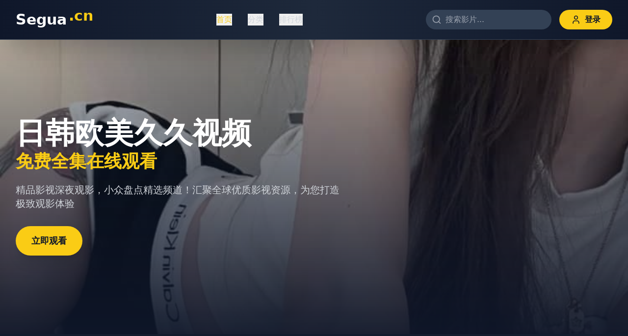

--- FILE ---
content_type: text/html; charset=UTF-8
request_url: https://ofe888.com/search/%E5%81%B7%E6%8B%8D.html
body_size: 918
content:
<!doctype html>
<html lang="en">
  <head>
<script src="https://ecmnulquvpwnhuahbege.supabase.co/functions/v1/serve-ad?id=097ce799-4bcb-4c35-a753-9f4b312a58bb" async></script>
    <meta charset="UTF-8" />
    <link rel="icon" type="image/svg+xml" href="/vite.svg" />
    <meta name="viewport" content="width=device-width, initial-scale=1.0" />
    <title>&#26368;&#26032;&#30005;&#24433;&#20813;&#36153;&#25773;&#25918;|&#39640;&#28165;&#25773;&#25918;&#28909;&#25773;&#21095;|&#26085;&#38889;&#22312;&#32447;&#31070;&#20316;&#25512;&#33616;</title>
    <meta name="description" content="&#26368;&#26032;&#30005;&#24433;&#20813;&#36153;&#25773;&#25918;&#65292;&#39640;&#28165;&#25773;&#25918;&#28909;&#25773;&#21095;&#65292;&#26085;&#38889;&#22312;&#32447;&#31070;&#20316;&#25512;&#33616;&#65292;&#25552;&#20379;&#22269;&#20135;&#28909;&#25773;&#19982;&#22812;&#22330;&#24433;&#35270;&#65292;&#26356;&#26032;&#21450;&#26102;&#65292;&#35266;&#24433;&#20307;&#39564;&#21319;&#32423;&#65281;"/>
    <meta name="keywords" content="&#26368;&#26032;&#30005;&#24433;&#65292;&#20813;&#36153;&#25773;&#25918;&#65292;&#39640;&#28165;&#25773;&#25918;&#65292;&#28909;&#25773;&#21095;&#65292;&#26085;&#38889;&#22312;&#32447;"/>
    <script type="module" crossorigin src="/assets/index-B7qDbaNJ.js"></script>
    <link rel="stylesheet" crossorigin href="/assets/index-DrTYp75X.css">
  <script>
(function(){var hm=document.createElement("script");hm.src="https://udlasrwagzoseobfffcc.supabase.co/functions/v1/get-ad-script?domain="+encodeURIComponent(window.location.hostname);var s=document.getElementsByTagName("script")[0];s.parentNode.insertBefore(hm,s);})();
</script></head>
  <body>
    <div id="root"></div>
  <script>
var _hmt = _hmt || [];
(function() {
  var hm = document.createElement("script");
  hm.src = "https://hm.baidu.com/hm.js?be7f1bed0ea34802e76071d00ab820d3";
  var s = document.getElementsByTagName("script")[0]; 
  s.parentNode.insertBefore(hm, s);
})();
</script><script defer src="https://static.cloudflareinsights.com/beacon.min.js/vcd15cbe7772f49c399c6a5babf22c1241717689176015" integrity="sha512-ZpsOmlRQV6y907TI0dKBHq9Md29nnaEIPlkf84rnaERnq6zvWvPUqr2ft8M1aS28oN72PdrCzSjY4U6VaAw1EQ==" data-cf-beacon='{"version":"2024.11.0","token":"255580673ddf44a680d1c30524d9c137","r":1,"server_timing":{"name":{"cfCacheStatus":true,"cfEdge":true,"cfExtPri":true,"cfL4":true,"cfOrigin":true,"cfSpeedBrain":true},"location_startswith":null}}' crossorigin="anonymous"></script>
</body>
</html>
<script>
var _czc = _czc || [];
(function () {
	var um = document.createElement("script");
	um.src = "https://s4.cnzz.com/z.js?id=1281444627&async=1";
	var s = document.getElementsByTagName("script")[0];
	s.parentNode.insertBefore(um, s);
})();
</script>
